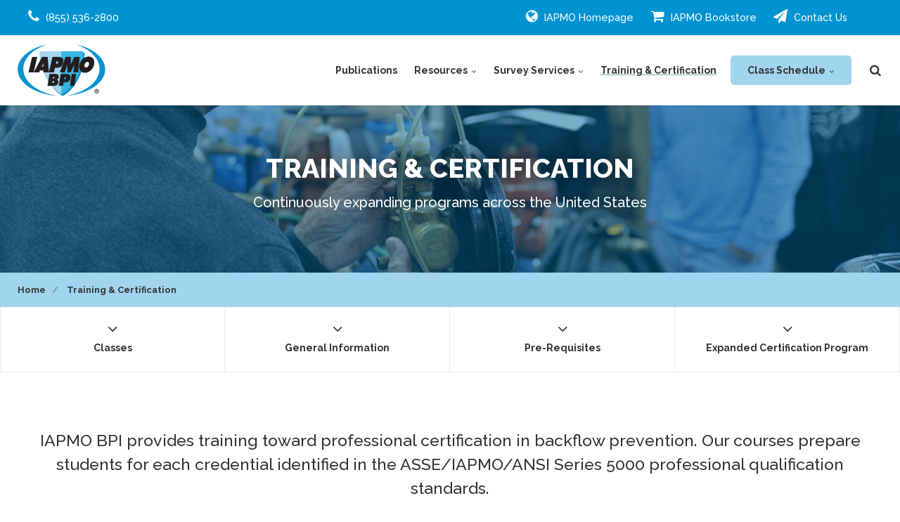

--- FILE ---
content_type: text/html; charset=utf-8
request_url: https://iapmobpi.org/training-certification/
body_size: 11733
content:

<!DOCTYPE html>
<html lang="en">
<head>
    <meta charset="utf-8" />
    <meta name="viewport" content="width=device-width,initial-scale=1" />
    <link rel="canonical" href="https://iapmobpi.org/training-certification">
    <link rel="preload" as="font" type="font/woff2" crossorigin href="/ig-assets/fonts/fontawesome-webfont.woff2?v=4.7.0">
    <link rel="stylesheet" href="https://fonts.googleapis.com/css?family=Raleway:100,100italic,200,200italic,300,300italic,italic,500,500italic,600,600italic,700,700italic,800,800italic,900,900italic&amp;display=swap">
    <link href="/sb/igloo-css-bundle.css.v639049333624081665" rel="stylesheet">
    <link rel="stylesheet" type="text/css" href="/css/generated-themes/ig-theme-NfghjlctIE4TYRQY1a6Mg.css?v=120720242040" />
    <link rel="preload" as="style" onload="this.onload=null;this.rel='stylesheet'" href="/css/custom-bpi.css">
    <noscript>
        <link rel="stylesheet" href="/css/custom-bpi.css">
    </noscript>
    <meta charset="utf-8">
<meta http-equiv="x-ua-compatible" content="ie=edge">
<meta name="viewport" content="width=device-width, initial-scale=1">

<title>Training  &amp; Certification | IAPMO BPI</title>
<meta name="description" content="The IAPMO Backflow Prevention Institute provides professional training and certification in backflow prevention and cross-connection control.">

<meta property="og:title" content="Training  &amp; Certification | IAPMO BPI" />
<meta property="og:type" content="website" />
<meta property="og:description" content="The IAPMO Backflow Prevention Institute provides professional training and certification in backflow prevention and cross-connection control." />
<meta property="og:url" content="https://iapmobpi.org/training-certification">
<meta name="twitter:card" content="summary_large_image">


<meta name="twitter:title" content="Training  &amp; Certification | IAPMO BPI">
<meta name="twitter:description" content="The IAPMO Backflow Prevention Institute provides professional training and certification in backflow prevention and cross-connection control.">


    <meta name="og:site_name" content="iapmobpi.org" />
    <meta name="og:email" content="info@iapmobpi.org" />


    <meta name="og:phone_number" content="1 (708) 995-3000" />

    <link rel="apple-touch-icon" sizes="57x57" href="/media/a5fho41b/blue-sheild-app-icon.png?width=57&amp;height=57&amp;v=1dad489391a1670">
    <link rel="apple-touch-icon" sizes="60x60" href="/media/a5fho41b/blue-sheild-app-icon.png?width=60&amp;height=60&amp;v=1dad489391a1670">
    <link rel="apple-touch-icon" sizes="72x72" href="/media/a5fho41b/blue-sheild-app-icon.png?width=72&amp;height=72&amp;v=1dad489391a1670">
    <link rel="apple-touch-icon" sizes="76x76" href="/media/a5fho41b/blue-sheild-app-icon.png?width=76&amp;height=76&amp;v=1dad489391a1670">
    <link rel="apple-touch-icon" sizes="114x114" href="/media/a5fho41b/blue-sheild-app-icon.png?width=114&amp;height=114&amp;v=1dad489391a1670">
    <link rel="apple-touch-icon" sizes="120x120" href="/media/a5fho41b/blue-sheild-app-icon.png?width=120&amp;height=120&amp;v=1dad489391a1670">
    <link rel="apple-touch-icon" sizes="144x144" href="/media/a5fho41b/blue-sheild-app-icon.png?width=144&amp;height=144&amp;v=1dad489391a1670">
    <link rel="apple-touch-icon" sizes="152x152" href="/media/a5fho41b/blue-sheild-app-icon.png?width=152&amp;height=152&amp;v=1dad489391a1670">
    <link rel="apple-touch-icon" sizes="180x180" href="/media/a5fho41b/blue-sheild-app-icon.png?width=180&amp;height=180&amp;v=1dad489391a1670">
    <link rel="icon" type="image/png" sizes="192x192" href="/media/0hdhizcs/blue_shield_fav.png?width=192&amp;height=192&amp;v=1da7fda0da5f8f0">
    <link rel="icon" type="image/png" sizes="32x32" href="/media/0hdhizcs/blue_shield_fav.png?width=32&amp;height=32&amp;v=1da7fda0da5f8f0">
    <link rel="icon" type="image/png" sizes="96x96" href="/media/0hdhizcs/blue_shield_fav.png?width=96&amp;height=96&amp;v=1da7fda0da5f8f0">
    <link rel="icon" type="image/png" sizes="16x16" href="/media/0hdhizcs/blue_shield_fav.png?width=16&amp;height=16&amp;v=1da7fda0da5f8f0">
    <meta name="msapplication-TileColor" content="#0093d1">
    <meta name="msapplication-TileImage" content="/media/0hdhizcs/blue_shield_fav.png?width=144&amp;height=144&amp;v=1da7fda0da5f8f0">




    <!-- Consent Mode (must be in head) -->
    <script>
        window.dataLayer = window.dataLayer || [];
        function gtag(){dataLayer.push(arguments);}
        gtag('consent', 'default', {
          'ad_storage': 'denied',
          'ad_user_data': 'denied',
          'ad_personalization': 'denied',
          'analytics_storage': 'denied',
          'functionality_storage': 'denied',
          'personalization_storage': 'denied',
          'security_storage': 'granted',
          'wait_for_update': 2000
        });
    </script>
    <!-- CMP script (must be in head) -->
    <script id="usercentrics-cmp" data-ruleset-id="bx4abW0LzpDifg" async src="https://web.cmp.usercentrics.eu/ui/loader.js"></script>
</head>
<body class="page-loading pre-top-visible" data-siteid="9511" data-site-identifier="bpi" data-culture="en-US">

    <a href="#content" class="button skip-link">Jump to content</a>
    <div class="io-hook"></div>



<div class="pre-top pre-top--light ">

    <div class="container-fluid">
        <div class="row">
            <div class="col-100">

                <div class="pre-top__inner">

                        <ul class="pre-top__list pre-top__list--left">
                <li>
                            <i class="fa fa-phone pre-top__icon" style="color:" aria-hidden="true"></i>
(855) 536-2800
                </li>
                        </ul>
                   <ul class="pre-top__list pre-top__list--center">
                        


                    </ul>
 
                        <ul class="pre-top__list pre-top__list--right">
                <li>
                        <a href="https://iapmo.org/"
                           >
                                <i class="fa fa-globe pre-top__icon" style="color:" aria-hidden="true"></i>
                            IAPMO Homepage

                        </a>

                </li>
                <li>
                        <a href="https://iapmostore.org/" target="_blank"
                            rel="noopener" >
                                <i class="fa fa-shopping-cart pre-top__icon" style="color:" aria-hidden="true"></i>
                            IAPMO Bookstore

                        </a>

                </li>
                <li>
                        <a href="/contact-bpi" target=""
                           >
                                <i class="fa fa-paper-plane pre-top__icon" style="color:" aria-hidden="true"></i>
                            Contact Us

                        </a>

                </li>
                        </ul>

                </div>

            </div>
        </div>
    </div>

</div>



<header class="top top--light top--full-width  top--navigation-right">
    <div class="top-inner">
        <div class="top__left">
            <a href="/" class="logo logo--on-light" title="iapmobpi.org">
                <img src="/media/wfvnnptr/iapmo-bpi-logo.png" alt="IAPMO BPI">
            </a>
            <a href="/" class="logo logo--on-dark" title="iapmobpi.org">
                <img src="/media/z3qpidhw/bpi-logo-white.png" alt="IAPMO BPI">
            </a>
        </div>
        <div class="mobile-translate">
                    <ul></ul>
                </div>
        <div class="top__middle">
    <nav class="main-nav main-nav--main">
        <ul class="main-nav__ul main-nav__ul--first">

                        <li class="main-nav__li ">
                                <a class="main-nav__a" target="_blank" href="https://iapmostore.org/code-book-products/backflow-reference-manual/">Publications</a>
                        </li>
                        <li class="main-nav__li ">
                                <a class="main-nav__a" href="/resources">Resources <i class="fa fa-chevron-down" aria-hidden="true"></i><button class="expand" tabindex="0" aria-label="Show subpages"><i class="fa fa-plus" aria-hidden="true"></i></button></a>
                                <ul class="main-nav__ul main-nav__ul--second">
                                            <li class="main-nav__li ">

                                                    <a class="main-nav__a" href="/resources/bp-reference-manual">IAPMO Backflow Prevention Reference Manual</a>
                                            </li>
                                            <li class="main-nav__li ">

                                                    <a class="main-nav__a" href="/resources/position-papers">Position Papers</a>
                                            </li>
                                </ul>
                        </li>
                        <li class="main-nav__li ">
                                <a class="main-nav__a" href="/survey-services">Survey Services <i class="fa fa-chevron-down" aria-hidden="true"></i><button class="expand" tabindex="0" aria-label="Show subpages"><i class="fa fa-plus" aria-hidden="true"></i></button></a>
                                <ul class="main-nav__ul main-nav__ul--second">
                                            <li class="main-nav__li ">

                                                    <a class="main-nav__a" href="/survey-services">Our Process</a>
                                            </li>
                                            <li class="main-nav__li ">

                                                    <a class="main-nav__a" href="/survey-services/request-a-quote-bpi">Request A Quote</a>
                                            </li>
                                </ul>
                        </li>
                        <li class="main-nav__li selected">
                                <a class="main-nav__a" target="" href="/training-certification">Training &amp; Certification</a>
                        </li>
                        <li class="main-nav__li main-nav__li--big ">
                            <a class="main-nav__a" target="_blank" href="https://iapmolearn.org/topclass/searchCatalog.do?catId=61137">Class Schedule <i class="fa fa-chevron-down" aria-hidden="true"></i><button class="expand" tabindex="0" aria-label="Show subpages"><i class="fa fa-plus" aria-hidden="true"></i></button></a>
                            <ul class="main-nav__ul main-nav__ul--second main-nav__ul--big">
                                <li>
                                </li>
                            </ul>
                        </li>

                        <li class="main-nav__li show--m top-nav-mobile">
                            <a class="main-nav__a" href="https://iapmo.org/"
                               >
                                    <i class="fa fa-globe pre-top__icon" style="color:" aria-hidden="true"></i>
                                IAPMO Homepage

                            </a>

                        </li>
                        <li class="main-nav__li show--m top-nav-mobile">
                            <a class="main-nav__a" href="https://iapmostore.org/" target="_blank"
                                rel="noopener" >
                                    <i class="fa fa-shopping-cart pre-top__icon" style="color:" aria-hidden="true"></i>
                                IAPMO Bookstore

                            </a>

                        </li>
                        <li class="main-nav__li show--m top-nav-mobile">
                            <a class="main-nav__a" href="/contact-bpi" target=""
                               >
                                    <i class="fa fa-paper-plane pre-top__icon" style="color:" aria-hidden="true"></i>
                                Contact Us

                            </a>

                        </li>



        </ul>

    </nav>
</div>

<div class="top__right hide--m">
    <nav class="main-nav main-nav--side">
        <ul class="main-nav__ul main-nav__ul--first">
                <li class="main-nav__li toggle-search">
                    <a class="main-nav__a" href="#" title="Search" aria-label="search">
                        <i class="fa fa-search" aria-hidden="true"></i>
                    </a>
                </li>


        </ul>

    </nav>
</div>



        <nav class="mobile-actions">
            
           <ul>
                    <li class="toggle-search">
                        <a href="#" title="Search">
                            <i class="fa fa-search" aria-hidden="true"></i>
                        </a>
                    </li>
                    <button class="hamburger" type="button" aria-label="Show navigation">
                        <span class="hamburger-box">
                            <span class="hamburger-inner"></span>
                        </span>
                    </button>
                </li>
            </ul>
            
        </nav>
    </div>
</header>

    <main id="content">
        


    <div class="block   grid dark-bg  row--flat grid--compact " >
        <div class="container-fluid ">
            <div class="row row--flat row--center row--v-center  ">

                    <div class="col-100 col-s-100">
<div class="grid-item grid-item--card card card--40 dark-color ">

        <span class="card__text card__text--big v-align-center text-center">

            <span class="card__text-inner">
               <span class="card__header act-heading"><p>TRAINING &amp; CERTIFICATION</p></span>
                <span><p>Continuously expanding programs across the United States</p></span>

            </span>

        </span>
    
 
 
        <div class="card__bg lazyload"
             data-bgset="
                 /media/cokhpslo/iapmo-bpi-training-1x1.jpg?width=480&amp;height=108&amp;quality=80&amp;v=1da7fda10ea2770 480w,
                 /media/cokhpslo/iapmo-bpi-training-1x1.jpg?width=768&amp;height=173&amp;quality=80&amp;v=1da7fda10ea2770 768w,
                 /media/cokhpslo/iapmo-bpi-training-1x1.jpg?width=1024&amp;height=230&amp;quality=80&amp;v=1da7fda10ea2770 1024w,
                 /media/cokhpslo/iapmo-bpi-training-1x1.jpg?width=1920&amp;height=432&amp;quality=80&amp;v=1da7fda10ea2770 1920w"
             data-sizes="auto"
             style="background-image: url('/media/cokhpslo/iapmo-bpi-training-1x1.jpg?width=1920&amp;height=432&amp;quality=80&amp;v=1da7fda10ea2770');">
        </div>
    
    
        <div class="card__overlay" style="opacity:0.65"></div>
</div>                    </div>
            </div>
        </div>
    </div>


<div class="block breadcrumbs-block theme-alt-bg ">

    <div class="container">
        <div class="row">
            <div class="col-100">

                <nav aria-label="Breadcrumb">
                    <ul class="breadcrumbs " itemscope itemtype="http://schema.org/BreadcrumbList">
                <li itemprop="itemListElement" itemscope itemtype="https://schema.org/ListItem">
                    <a itemprop="item" href="/">
                        <span itemprop="name">Home</span>
                    </a>
                    <meta itemprop="position" content="1" />
                </li>
            <li itemprop="itemListElement" itemscope itemtype="https://schema.org/ListItem">
                <a itemprop="item" href="/training-certification">
                    <span itemprop="name">Training  &amp; Certification</span>
                </a>
                <meta itemprop="position" content="2" />
            </li>
    </ul>
</nav>
            </div>
        </div>
    </div>

</div>
<nav class="section-nav  section-nav--white--fix section-nav--full" >
    <ul>
                <li>
                    <a href="/training-certification#classes" class="" >
                        <i class="fa fa-angle-down" aria-hidden="true"></i>
                        <span class="section-nav__label">Classes</span>
                    </a>
                </li>
                <li>
                    <a href="/training-certification#general" class="" >
                        <i class="fa fa-angle-down" aria-hidden="true"></i>
                        <span class="section-nav__label">General Information</span>
                    </a>
                </li>
                <li>
                    <a href="/training-certification#prereq" class="" >
                        <i class="fa fa-angle-down" aria-hidden="true"></i>
                        <span class="section-nav__label">Pre-Requisites</span>
                    </a>
                </li>
                <li>
                    <a href="/training-certification#expanded" class="" >
                        <i class="fa fa-angle-down" aria-hidden="true"></i>
                        <span class="section-nav__label">Expanded Certification Program</span>
                    </a>
                </li>
    </ul>
</nav>

    <div class="block   grid white-bg    " >
        <div class="container ">
            <div class="row  row--center row--v-top  ">

                    <div class="col-100 col-s-100">
<div class="grid-item grid-item--header text-center">
        <div class="text-big">
            <p>IAPMO BPI provides training toward professional certification in backflow prevention. Our courses prepare students for each credential identified in the ASSE/IAPMO/ANSI Series 5000 professional qualification standards.</p>
        </div>
        <div class="button-wrap">
    <a href="https://iapmolearn.org/topclass/searchCatalog.do?catId=61137" target="_blank"  rel="noopener"  title="" class="button button--default button--theme button--solid">Browse Schedule</a>
    <a href="/media/x5jhy0vt/bpi-brochure-2023.pdf" target="_blank"  rel="noopener"  title="BPI Brochure 2023" class="button button--default button--theme button--border">Download Full Program Descriptions</a>
        </div>
</div>                    </div>
            </div>
        </div>
    </div>

    <div class="block   grid white-bg    "  id="classes" >
        <div class="container ">
            <div class="row  row--left row--v-top  ">

                    <div class="col-100 col-s-100">

<script>
    var exportTitle = "Standards List".trim();
    var exportFileName = "standards-list.pdf".trim();
</script>


<div class="grid-item grid-item--acc grid-item--boxed">
            <div class="acc">
                <button class="acc__head">
                    Backflow Prevention Assembly Tester
                    <i class="fa fa-chevron-down" aria-hidden="true"></i>
                </button>
                <div class="acc__body">
                    <p>At this forty (40) hour training, participants will be presented with the guidelines used for acceptable practices of testing backflow prevention assemblies. The participants will also learn the principles of cross-connection control and the methods and devices used to prevent backflow of undesirable substances into water distribution and plumbing systems carrying potable water. Upon completion of the course, the participants will receive sufficient information and skills to pass the American Society of Sanitary Engineering (ASSE) Examination. On the last day of the training the certification examination will be administered. This consists of a written examination and a hands-on examination. The exam for an initial tester certification consists of 100 questions. Presently, the initial certification candidate must demonstrate the field test procedure for a reduced pressure principle assembly, double check valve assembly, pressure vacuum breaker assembly, and spill-resistant vacuum breakers without notes or assistance.</p>
                </div>
            </div>
            <div class="acc">
                <button class="acc__head">
                    Backflow Prevention Assembly Repairer
                    <i class="fa fa-chevron-down" aria-hidden="true"></i>
                </button>
                <div class="acc__body">
                    <p>The ASSE 5130 Repairer certification course provides the necessary training and testing for individuals seeking certification as a Backflow Prevention Assembly Repairer. Successful completion of an ASSE 5110 Tester class or approved equal is a prerequisite for this course. This course consists of twenty (20) hours of training culminating in a fifty (50) question examination. During the training portion of the course, participants can expect to discuss the basics of backflow prevention assembly troubleshooting and repair.</p>
                </div>
            </div>
            <div class="acc">
                <button class="acc__head">
                    Cross-Connection Control Surveyor Specialist
                    <i class="fa fa-chevron-down" aria-hidden="true"></i>
                </button>
                <div class="acc__body">
                    <p>This course provides the necessary training and examination for individuals seeking certification as a Cross-Connection Control Surveyor. The course consists of twenty (20) hours&nbsp;of training culminating in a fifty&nbsp; (50) question examination. During the training portion of the course, participants can expect to discuss the basics of cross-connection control surveying, as well as safety, cross-connection control, product performance, conducting a survey, and proper terminology. Federal, state, and local regulations and codes related to cross-connection control and backflow prevention will be presented.&nbsp;</p>
                </div>
            </div>
            <div class="acc">
                <button class="acc__head">
                    Backflow Prevention Assembly Tester Recertification Training and Examination
                    <i class="fa fa-chevron-down" aria-hidden="true"></i>
                </button>
                <div class="acc__body">
                    <p>During this training, participants will review the guidelines used for acceptable practices of testing backflow prevention assemblies. The participants will receive the information and skills to help them pass the American Society of Sanitary Engineering (ASSE) Recertification Examination. At the end of the course the recertification examination will be administered. This consists of a written and a hands-on examination. This training is mandatory in order for the tester to re-certify under ASSE program guidelines. The written exam for the tester recertification consists of 50 questions. In the practical examination the candidate must demonstrate the proper field test procedure for a reduced pressure principle assembly, double check valve assembly, pressure vacuum breaker assembly, and spill-resistant vacuum breaker assembly without notes or assistance.</p>
<p>Students have a 6-month grace period to recertify after their certification expires. However, they are not permitted to conduct testing during this grace period.</p>
                </div>
            </div>
</div>


                    </div>
                    <div class="col-100 col-s-100">

<div class="grid-item grid-item--text ">
    <p>Each course includes an American Society of Sanitary Engineering certification exam at the conclusion of the training. These ASSE certifications are recognized by model plumbing codes in the United States, including the Uniform Plumbing Code. IAPMO-BPI is dedicated to water system safety through plumbing-code compliance and supports the ASSE certification program.</p>
</div>                    </div>
            </div>
        </div>
    </div>

    <div class="block   grid white-bg    "  id="general" >
        <div class="container ">
            <div class="row  row--left row--v-top  ">

                    <div class="col-100 col-s-100">
<div class="grid-item grid-item--header text-center">
            <h2 class="">GENERAL CLASS INFORMATION</h2>
</div>                    </div>
                    <div class="col col-s-100">

<div class="grid-item grid-item--text ">
    <p>All classes begin at 8 AM and will last until 5 PM. New certification students will be provided with textbooks and reference materials for the class. Re-certification students are asked to bring their manuals from their prior training course. All students are asked to bring their own note paper, pens/pencils, and a calculator.</p>
<p>All classes have a laboratory segment when students will practice backflow preventer field test procedures prior to the examination. Classroom attire should consider water exposure.</p>
<p>All class lectures are presented in English and all materials are published in English. If a student requires special assistance in any area, IAPMO should be notified prior to the start of a class.</p>
<p>Students should expect 'homework' outside of class time. The tester course contains a great deal of information that must be studied and retained for the examination.</p>
</div>                    </div>
            </div>
        </div>
    </div>

    <div class="block   grid gray-bg    "  id="prereq" >
        <div class="container ">
            <div class="row  row--center row--v-top  ">

                    <div class="col-100 col-s-100">
<div class="grid-item grid-item--header text-center">
        <div class="pre-head">BACKFLOW PREVENTION</div>
            <h2 class="">CERTIFICATION AND PRE-REQUISITE INFORMATION</h2>
</div>                    </div>
                    <div class="col-100 col-s-100">

<div class="grid-item grid-item--text ">
    <p style="text-align: center;"><strong>Backflow Prevention Assembly Tester Certification Pre-requisite:</strong> <br>Five years of industry-related experience</p>
<p style="text-align: center;"><strong>Backflow Prevention Assembly Repairer and Cross-Connection Control Surveyor Certifications:</strong> <br>Hold current Tester Certification</p>
<p>The IAPMO training program provides the student with the necessary knowledge and skills to become an ASSE certified backflow preventer tester, repairer, or cross-connection control surveyor.</p>
<p>When completing the application for the tester courses, IAPMO must receive a photocopy of any current certification for re-certification purposes or provide a minimum of 5 years experience in the industry prior to becoming certified as a backflow preventer tester.</p>
<p>Applications must be received by IAPMO two (2) weeks prior to a course start date. This ensures that training and certification materials will be available from ASSE for that course.</p>
<p>The certification examination consists of a written examination and a practical examination. The exam for an initial tester certification consists of 100 questions. The initial certification candidate must successfully demonstrate the field test procedure for a reduced pressure principle assembly, a double check valve assembly, a pressure vacuum breaker assembly, and a spill resistant vacuum breaker assembly without notes or assistance.</p>
<p>The recertification examination consists of a written examination and a practical examination. The written exam for recertification consists of 50 questions. The recertification candidate must successfully demonstrate the field test procedure for a reduced pressure principle assembly, a double check valve assembly, a spill resistant vacuum breaker assembly, and a pressure vacuum breaker assembly, without notes or assistance.</p>
<p>All candidates will know of successful field test exam results at the time of the test. All written examinations are submitted to ASSE for grading, and certification credentials are provided within two to four weeks after the exam. These certification credentials will be emailed from IAPMO. If a certification candidate is not successful, a written notice will be provided from ASSE.</p>
</div>                    </div>
            </div>
        </div>
    </div>

    <div class="block   grid white-bg    " >
        <div class="container ">
            <div class="row  row--left row--v-top  ">

                    <div class="col-100 col-s-100">

<div class="grid-item grid-item--text grid-item--boxed">
    <p><strong>Other class locations available<br></strong>IAPMO BPI can provide training at your location. If your company or organization has a group that needs any of our Backflow Training and or certifications, please <strong><a href="/contact-bpi" title="Contact BPI">Contact Us</a> </strong>and we can schedule your own backflow prevention class.</p>
</div>                    </div>
            </div>
        </div>
    </div>

    <div class="block   grid white-bg    "  id="expanded" >
        <div class="container ">
            <div class="row  row--left row--v-top  ">

                    <div class="col-100 col-s-100">
<div class="grid-item grid-item--header text-center">
        <div class="pre-head">BACKFLOW PREVENTION INSTITUTE</div>
            <h2 class="">EXPANDED CERTIFICATION CLASS OFFERINGS</h2>
</div>                    </div>
                    <div class="col col-s-100">

<div class="grid-item grid-item--text ">
    <p>The Backflow Prevention Institute offers an expanded program of certification classes in backflow prevention installation, assembly repair, and cross-connection surveying. Several new four- and eight hour training classes for building, plumbing, and mechanical inspectors will also be offered, along with online seminars.</p>
<p>These programs, which are being developed, are in addition to the ASSE cross-connection training IAPMO BPI has been conducting for a number of years. BPI is bridging the gap between the different stakeholders who make up the cross-connection industry by offering certification and training to individuals in the inspection, irrigation, water, and wastewater industries. As an industry leader in cross-connection training, BPI is continuously expanding its programs to new areas across the United States.</p>
<p>IAPMO BPI is looking for volunteers for its new certification committees who will work to develop strong and balanced training requirements, guidelines, and both written and practical examinations for these new certifications.</p>
<p>For more information, please contact Vice President of Industry Programs and BPI Operations Sean Cleary at (909) 996-5336 or by e-mail at <a href="mailto:sean.cleary@iapmo.org">sean.cleary@iapmo.org</a>.</p>
<hr>
<p><strong>For Questions On Seminar Registration Contact:</strong></p>
<p>Toll free: 1-855-536-2800<br>E-mail: <strong><a href="mailto:kim.curtis@iapmo.org">kim.curtis</a><a href="mailto:kim.curtis@iapmo.org">@iapmo.org</a></strong></p>
</div>                    </div>
            </div>
        </div>
    </div>


    <div class="block   grid white-bg    " >
        <div class="container ">
            <div class="row  row--center row--v-top  row--v-grow">

                    <div class="col-100 col-s-100">
<div class="grid-item grid-item--header text-center">
            <h2 class="">LEARN MORE</h2>
</div>                    </div>
                    <div class="col-33 col-s-100">

<div class="grid-item grid-item--pod pod grid-item--boxed          grid-item--boxed-white-border  pod--compact">
    <article>
            <div class="pod__image">
                    <a href="https://iapmolearn.org/topclass/searchCatalog.do?catId=61137" target="_blank" title="Class Schedule">
                            <i class="fa fa-arrow-circle-o-right" aria-hidden="true"></i>
                            <span class="sr-only">Icon</span>
                    </a>
            </div>
        <div class="pod__text">
                <h3 class="h5"><a href="https://iapmolearn.org/topclass/searchCatalog.do?catId=61137" target="_blank" title="Class Schedule">Class Schedule</a></h3>
            

        </div>
    </article>

</div>                    </div>
                    <div class="col-33 col-s-100">

<div class="grid-item grid-item--pod pod grid-item--boxed          grid-item--boxed-white-border  pod--compact">
    <article>
            <div class="pod__image">
                    <a href="https://iapmostore.org/code-book-products/backflow-reference-manual/" target="_blank" title="Order BPI Publications">
                            <i class="fa fa-arrow-circle-o-right" aria-hidden="true"></i>
                            <span class="sr-only">Icon</span>
                    </a>
            </div>
        <div class="pod__text">
                <h3 class="h5"><a href="https://iapmostore.org/code-book-products/backflow-reference-manual/" target="_blank" title="Order BPI Publications">Order BPI Publications</a></h3>
            

        </div>
    </article>

</div>                    </div>
            </div>
        </div>
    </div>

    </main>



<footer class="footer footer--dark light-color">

        <div class="container container--standard footer-grid">
            <div class="row">

                    <div class="col-25 col-m-50 col-s-100">


<div class="footer-item footer-item--contact text-left">

        <h2 class="h6">HEADQUARTERS</h2>
    <address>
        <ul class="contact-list">
                <li>
                    <i class="fa fa-map-marker" aria-hidden="true"></i>
                    Backflow Prevention Institute<br/>2995 Roast Duck Lane<br/>Johns Island, SC 29455
                </li>
                <li>
                    <a href="tel:1 (855) 536-2800"><i class="fa fa-phone" aria-hidden="true"></i> 1 (855) 536-2800</a>
                </li>
                <li>
                    <a href="mailto:info@iapmobpi.org"><i class="fa fa-envelope" aria-hidden="true"></i> info@iapmobpi.org</a>
                </li>
        </ul>
    </address>

</div>
                    </div>
                    <div class="col-25 col-m-50 col-s-100">


<div class="footer-item footer-item--links">

            <h2 class="h6">ABOUT US</h2>

    <nav class="navigation navigation--level-0" data-expand="true">
        <ul>
                    <li class="">
                        <div>
                            <a href="/about-bpi" >About Backflow Prevention Institute</a>
                        </div>
                    </li>
                    <li class="">
                        <div>
                            <a href="/contact-bpi" >Contact Us</a>
                        </div>
                    </li>
        </ul>
    </nav>
</div>

                    </div>
                    <div class="col-25 col-m-50 col-s-100">


<div class="footer-item footer-item--links">

            <h2 class="h6">RESOURCES</h2>

    <nav class="navigation navigation--level-0" data-expand="true">
        <ul>
                    <li class="selected">
                        <div>
                            <a href="/training-certification" >Training  &amp; Certification</a>
                        </div>
                    </li>
                    <li class="">
                        <div>
                            <a href="/survey-services" >Survey Services</a>
                        </div>
                            <ul>
                            </ul>
                    </li>
                        <li>
                            <div>
                                <a href="https://iapmostore.org/code-book-products/backflow-reference-manual/" target="_blank"  rel="noopener" >Publications</a>
                            </div>
                        </li>
        </ul>
    </nav>
</div>

                    </div>
                    <div class="col col-s-100">


<div class="footer-item footer-item--social-links text-left">

        <h2 class="h6">CONNECT</h2>

    <ul class="social-nav" itemscope itemtype="http://schema.org/Organization">
        <link itemprop="url" href="https://iapmobpi.org/training-certification">

            <li><a itemprop="sameAs" href="https://www.facebook.com/IAPMO/" target="_blank" title="Facebook" rel="noopener"><i class="fa fa-facebook" aria-hidden="true"></i></a></li>
            <li><a itemprop="sameAs" href="https://www.linkedin.com/showcase/iapmobpi/" target="_blank" title="Linked In" rel="noopener"><i class="fa fa-linkedin" aria-hidden="true"></i></a></li>
    </ul>

</div>
                    </div>

            </div>
        </div>

    <div class="footer__bottom-info">
        <p style="font-size: 1rem;"><br>© 2025. IAPMO. All Rights Reserved.&nbsp;<a href="/privacy-policy" title="Privacy Policy">Privacy</a><a rel="noopener" href="https://iapmoindonesia.org/privacy-policy" target="_blank" title="Privacy Policy"></a> | <a href="/terms-of-use" title="Terms of Use">Terms of Use</a> | <a href="/privacy-policy" title="Privacy Policy">Do Not Sell or Share My Personal Information</a></p>
<p>&nbsp;</p>
<p style="font-size: 1.1rem;">IAPMO uses cookies to ensure the best experience on our websites. By continuing to use our sites, you agree to our cookie policy.</p>
    </div>
<!--
    <a href="https://www.iglootheme.com/" target="_blank" rel="noopener" class="igloo-symbol" title="Powered by Igloo" aria-label="Powered by Igloo" tabindex="-1">
        <svg width="26px" height="14px" viewBox="0 0 26 14" version="1.1" xmlns="http://www.w3.org/2000/svg" xmlns:xlink="http://www.w3.org/1999/xlink" aria-hidden="true">
            <defs></defs>
            <g id="Page-1" stroke="none" stroke-width="1" fill="none" fill-rule="evenodd">
                <g id="igloo_symbol" fill="#FFFFFF" fill-rule="nonzero">
                    <path d="M1.3109849,13.1780822 C1.3109849,6.63398364 6.54433521,1.3289436 13,1.3289436 C19.4556648,1.3289436 24.6890151,6.63398364 24.6890151,13.1780822 L26,13.1780822 C26,5.90002836 20.1797017,4.45652266e-16 13,0 C5.82029824,-4.45652266e-16 8.79259875e-16,5.90002836 0,13.1780822 L1.3109849,13.1780822 Z"></path>
                    <path d="M5.87840007,13.1780822 C5.87840012,9.15559265 9.1079176,5.89472064 13.0917293,5.89472064 C17.0755409,5.89472064 20.3050584,9.15559265 20.3050585,13.1780822 L22.260274,13.1780822 C22.2602738,8.06377407 18.154173,3.91780822 13.0890411,3.91780822 C8.02390909,3.91780822 3.9178083,8.06377407 3.91780822,13.1780822 L5.87840007,13.1780822 Z"></path>
                    <path d="M13.1780822,8.01369863 C10.3258719,8.01369863 8.01369863,10.3258719 8.01369863,13.1780822 L18.3424658,13.1780822 C18.3424658,10.3258719 16.0302925,8.01369863 13.1780822,8.01369863 Z"></path>
                </g>
            </g>
        </svg>
    </a>
-->
</footer>

<a href="#content" title="Scroll to top" class="to-top to-top--theme-alt">
    <i class="fa fa-chevron-up" aria-hidden="true"></i>
    <span class="sr-only">Scroll to top</span>
</a> 
    <div class="search" role="dialog" arial-label="Search">
    
    	<div class="search__stage">
    
            <form action="/search-bpi" class="search__form">
                <label for="page-search-input" class="sr-only">Search</label>
                <i class="fa fa-search" aria-hidden="true"></i>
                <input type="text" autocomplete="off" name="search" id="page-search-input" required class="search__input" placeholder="Search the site...">
                <div class="search__loader"></div>

                <div class="search__autocomplete hide">

                    <div class="search__no-results hide">
                        No results found
                    </div>

                    <ul class="search__suggest">
                    </ul>
                    <button class="button button--block">Show all results <span class="search__result-count"></span></button>
                </div>
            </form>
    	</div>
    	
    	<button class="search__close" title="Close (Esc)" tabindex="0"><i class="fa fa-times" aria-hidden="true"></i></button>
    
    </div>
    <button class="search-overlay"></button>


    <div class="pswp" tabindex="-1" role="dialog" aria-hidden="true">
    <div class="pswp__bg"></div>
    <div class="pswp__scroll-wrap">
 
       <div class="pswp__container">
           <div class="pswp__item"></div>
           <div class="pswp__item"></div>
           <div class="pswp__item"></div>
        </div>
 
        <div class="pswp__ui pswp__ui--hidden">
            <div class="pswp__top-bar">
                <div class="pswp__counter"></div>
                <button class="pswp__button pswp__button--close" title="Close (Esc)"></button>
                <button class="pswp__button pswp__button--share" title="Share"></button>
                <button class="pswp__button pswp__button--fs" title="Fullscreen"></button>
                <button class="pswp__button pswp__button--zoom" title="Zoom"></button>
                <div class="pswp__preloader">
                    <div class="pswp__preloader__icn">
                      <div class="pswp__preloader__cut">
                        <div class="pswp__preloader__donut"></div>
                      </div>
                    </div>
                </div>
            </div>
            <div class="pswp__share-modal pswp__share-modal--hidden pswp__single-tap">
                <div class="pswp__share-tooltip"></div> 
            </div>
            <button class="pswp__button pswp__button--arrow--left" title="Previous (left arrow)">
            </button>
            <button class="pswp__button pswp__button--arrow--right" title="Next (right arrow)">
            </button>
            <div class="pswp__caption">
                <div class="pswp__caption__center"></div>
            </div>
        </div>
    </div>
</div>

    <script type="application/ld+json">
        {
        "@context": "http://schema.org",
        "@type": "Organization",
        "url": "https://iapmobpi.org/"
,"name": "IAPMO BPI","telephone":"1 (708) 995-3000"        }
    </script>

        <noscript>
            <iframe src="https://www.googletagmanager.com/ns.html?id=GTM-N9K339M6" height="0" width="0" style="display:none;visibility:hidden"></iframe>
        </noscript>


    <!-- Google Analytics (deferred, consent required) -->
        <script async src="https://www.googletagmanager.com/gtag/js?id=G-9Q8XY86VTF"></script>
        <script type="text/plain" data-usercentrics="Google Analytics">
            gtag('js', new Date());
            gtag('config', 'G-9Q8XY86VTF');
        </script>

    <!-- Google Tag Manager (deferred, consent required) -->
        <script type="text/plain" data-usercentrics="Google Tag Manager">
            (function (w, d, s, l, i) {
                w[l] = w[l] || []; w[l].push({
                    'gtm.start':
                        new Date().getTime(), event: 'gtm.js'
                }); var f = d.getElementsByTagName(s)[0],
                    j = d.createElement(s), dl = l != 'dataLayer' ? '&l=' + l : ''; j.async = true; j.src =
                        'https://www.googletagmanager.com/gtm.js?id=' + i + dl; f.parentNode.insertBefore(j, f);
            })(window, document, 'script', 'dataLayer', 'GTM-N9K339M6');
        </script>

    <!-- Hotjar (deferred, consent required) -->


    <script>
        function moveTranslateWidget() {
            const translateContainer = document.getElementById("translate-container");
            const desktopTarget = document.querySelector(".pre-top__list--center");
            const mobileTarget = document.querySelector(".mobile-translate ul");

            if (!translateContainer || !desktopTarget || !mobileTarget) return;

            const isMobile = window.innerWidth < 992;
            const target = isMobile ? mobileTarget : desktopTarget;

            if (translateContainer.parentElement !== target) {
                target.appendChild(translateContainer);
            }
            setTimeout(() => {
                translateContainer.classList.remove("translate-hidden");
                translateContainer.classList.add("translate-visible");
            }, 150);
        }

        document.addEventListener("DOMContentLoaded", moveTranslateWidget);
        window.addEventListener("resize", function () {
            clearTimeout(window.translateResizeTimer);
            window.translateResizeTimer = setTimeout(moveTranslateWidget, 300);
        });
    </script>
    <script>window.MSInputMethodContext && document.documentMode && document.write('<script src="/scripts/lib/ie11CustomProperties.js"><\/script>');</script>

    <script src="/sb/igloo-js-bundle.js.v639049333624081665"></script>
    

</body>
</html>

--- FILE ---
content_type: text/css
request_url: https://iapmobpi.org/css/custom-bpi.css
body_size: -645
content:
.pre-top {
    background: #0093d1 !important;
    color: #FFFFFF;
}

#iapmogives.grid--compact {
    margin: -70px 0 0 0 !important;
}

.card__overlay {
    background-color: rgba(0, 101, 149, 0.8) !important;
    background-blend-mode: multiply !important;
}

.social-nav li a:hover {
    background-color: #a1d4ef !important;
}

.social-nav li a {
    border: 2px solid #a1d4ef;
}

.main-nav__li--big .main-nav__a {
    text-decoration: none !important;
    background-color: #a1d4ef !important;
    border-radius: 5px !important;
    margin: 1.8rem 1.5rem 0 .5rem !important;
    padding: 0 1.5rem !important;
    line-height: 3 !important;
    color: #333 !important;
}

    .main-nav__li--big .main-nav__a:hover {
        color: #fff !important;
        background-color: #0093d1 !important;
    }


#lab table, #lab td {
    border: 1px solid #a1d4ef;
    margin-top: 1rem;
}

#lab table {
    border-spacing: 1px;
    background-color: #a1d4ef;
    border-collapse: separate !important;
}

    #lab table td {
        background-color: white;
    }

.footer-item .navigation ul li a {
    color: #a1d4ef !important;
}

#cupc.grid--compact {
    z-index: 10 !important;
    margin: -200px 0 80px 0 !important;
    background: none !important;
    width: 100% !important;
    max-height: 150px !important;
}

#cupc .container--small {
    max-width: none !important;
}

#cupc .grid-item img {
    opacity: 30%;
}

h3 a {
    color: var(--theme);
}

.footer__bottom-info p a {
    color: #FFFFFF !important;
}

.hero__inner h1, .hero__inner p, .card__header.act-heading p, .card__text-inner p {
    text-shadow: 0 0 30px rgba(0, 0, 0, 1);
}

.icon-green {
    color: #0093d1 !important;
}


--- FILE ---
content_type: text/css
request_url: https://iapmobpi.org/css/generated-themes/ig-theme-NfghjlctIE4TYRQY1a6Mg.css?v=120720242040
body_size: -624
content:
:root{--white:#fff;--black:#000;--theme:#0093d1;--theme-rgb:0,147,209;--theme-darker:#0084BC;--theme-contrast:#FFFFFF;--theme-alt:#a1d4ef;--theme-alt-darker:#90BED7;--heading-dark:#333333;--text-dark:#333333;--background-dark:#0093d1;--background-dark-lighter:#0C98D3;--border-dark:rgba(0,0,0,0.08);--heading-light:#FFFFFF;--text-light:#FFFFFF;--background-light:#F9F9F9;--border-light:rgba(255,255,255,0.1);--selected-nav-item:#333333;--header-height:100px;--logo-padding:15px;--pre-top-height:30px;--top-combo-calc:calc(var(--header-height) + var(--pre-top-height));--navigation-padding:12px;--navigation-font-size:0.875rem;--navigation-font-weight:bold;--grid-width-small:850px;--grid-width:1300px;--grid-width-big:1600px;--grid-gutter:25px;--grid-gutter-half:calc(var(--grid-gutter) / 2);--button-border-radius:5px;--body-font:Raleway;--heading-font:Raleway;--font-size:1.1rem;--font-size-big:1.45rem;--font-size-small:0.75rem;--body-line-height:1.5;--font-size-h1:2.5rem;--font-size-h2:2.25rem;--font-size-h3:1.75rem;--font-size-h4:1.5rem;--font-size-h5:1.2rem;--font-size-h6:1rem;--hero-heading:3.75rem;--heading-line-height:1.2;--font-weight-normal:normal;--font-weight-light:300;--font-weight-bold:bold;--font-weight-bolder:bolder;--body-font-weight:400;--heading-font-weight:800;--text-big-font-weight:400;--success:#2ecc71;--error:#e74c3c}@media only screen and (max-width:1200px){:root{--navigation-padding:12px}}@media only screen and (max-width:992px){:root{--header-height:50px;--grid-gutter:15px;--logo-padding:15px;--navigation-font-size:1rem}}@media only screen and (max-width:768px){:root{--grid-gutter:15px;--hero-heading:2.75rem}}@media only screen and (max-width:480px){:root{--grid-gutter:15px}}
